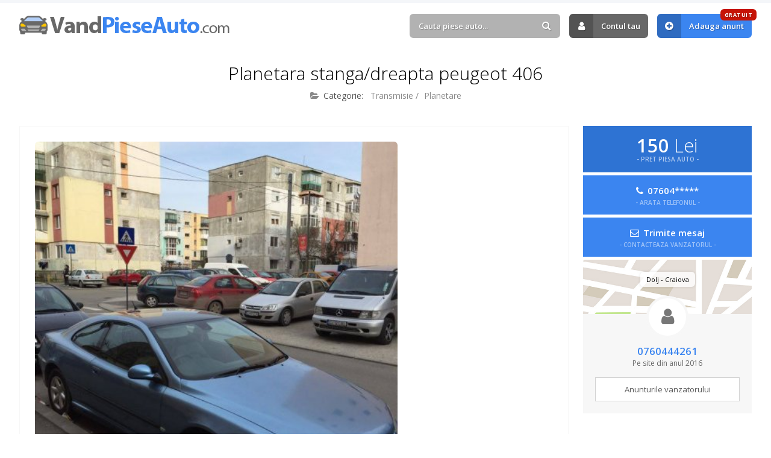

--- FILE ---
content_type: text/html; charset=UTF-8
request_url: https://www.vandpieseauto.com/anunt/planetara-stanga-dreapta-peugeot-406-7795
body_size: 5201
content:
<!DOCTYPE html>
<html lang="ro">
<head>

	<title>Planetara stanga/dreapta Peugeot 406 - 🚘 #7795 · VandPieseAuto.com</title>
	<meta http-equiv="content-type" content="text/html; charset=utf-8" />
	<meta name="description" content="Sunt in stare perfecta .. Trimit oriunde in tara ...Rog si ofer seriozitate..Multe alte piese la anunturile mele..Mai multe detalii la tel..... ✅ Anunt piese auto #7795" />
	<meta name="robots" content="index, follow" /> 
	<meta name="revisit-after" content="7 days" />
	<meta name="copyright" content="VandPieseAuto.com" />
	<meta name="author" content="Voitin.com Web Services" />
	<meta name="viewport" content="width=device-width, minimum-scale=1.0" />
		<meta property="og:type" content="website" />
	<meta property="og:title" content="Planetara stanga/dreapta Peugeot 406" />
	<meta property="og:description" content="Sunt in stare perfecta .. Trimit oriunde in tara ...Rog si ofer seriozitate..Multe alte piese la anunturile mele..Mai multe detalii la tel.." />
	<meta property="og:url" content="https://www.vandpieseauto.com/anunt/planetara-stanga-dreapta-peugeot-406-7795" />
	<meta property="og:image" content="https://www.vandpieseauto.com/images/anunturi_imagini/085ad904bb48556ab0003777b1ee4332.jpg" />
	<meta property="og:image:type" content="image/png" />
	<meta property="og:image:width" content="466" />
	<meta property="og:image:height" content="466" />
	<meta property="og:locale" content="ro" />
	<meta property="fb:app_id" content="324814084277382" />
		
	
		<link rel="canonical" href="https://www.vandpieseauto.com/anunt/planetara-stanga-dreapta-peugeot-406-7795" />

	<meta name="format-detection" content="telephone=no" />
	
	<link rel="alternate" type="application/rss+xml" title="VandPieseAuto.com RSS Anunturi" href="https://www.vandpieseauto.com/feed/" />
	
	<link href="https://www.vandpieseauto.com/images/favicon.ico" rel="shortcut icon" />
	 
	<link rel="preconnect" href="https://fonts.googleapis.com" />
	<link rel="preconnect" href="https://fonts.gstatic.com" crossorigin />
	<link href="https://fonts.googleapis.com/css2?family=Open+Sans:ital,wght@0,300;0,400;0,600;0,700;0,800;1,300;1,400;1,600;1,700;1,800&display=swap" rel="stylesheet" />

	<link href="https://www.vandpieseauto.com/css/style.css?v=2024" rel="stylesheet" type="text/css" />

	<script src="https://www.vandpieseauto.com/js/script.js"></script>
	
	<script src="https://apis.google.com/js/platform.js" async defer></script>
	<script>
		window.fbAsyncInit = function() { FB.init({ appId: '324814084277382', autoLogAppEvents: true, xfbml: true, version: 'v3.0' }); };
		(function(d, s, id){
			var js, fjs = d.getElementsByTagName(s)[0];
			if (d.getElementById(id)) {return;}
			js = d.createElement(s); js.id = id;
			js.src = "https://connect.facebook.net/en_US/sdk.js";
			fjs.parentNode.insertBefore(js, fjs);
		}(document, 'script', 'facebook-jssdk'));
	</script>
	
	<script async src="//pagead2.googlesyndication.com/pagead/js/adsbygoogle.js"></script>
	<script>
		 (adsbygoogle = window.adsbygoogle || []).push({
			  google_ad_client: "ca-pub-0775874241914554",
			  enable_page_level_ads: true
		 });
	</script>

	<script>
		!function(f,b,e,v,n,t,s)
		{if(f.fbq)return;n=f.fbq=function(){n.callMethod?
		n.callMethod.apply(n,arguments):n.queue.push(arguments)};
		if(!f._fbq)f._fbq=n;n.push=n;n.loaded=!0;n.version='2.0';
		n.queue=[];t=b.createElement(e);t.async=!0;
		t.src=v;s=b.getElementsByTagName(e)[0];
		s.parentNode.insertBefore(t,s)}(window, document,'script',
		'https://connect.facebook.net/en_US/fbevents.js');
		fbq('init', '369812103977101');
		fbq('track', 'PageView');
	</script>
	<noscript><img height="1" width="1" style="display:none" src="https://www.facebook.com/tr?id=369812103977101&ev=PageView&noscript=1" /></noscript>
	
	<!-- Google tag (gtag.js) -->
<script async src="https://www.googletagmanager.com/gtag/js?id=G-E9N90TFNZ9"></script>
<script>
  window.dataLayer = window.dataLayer || [];
  function gtag(){dataLayer.push(arguments);}
  gtag('js', new Date());

  gtag('config', 'G-E9N90TFNZ9');
</script>
	<script type="application/ld+json">
		{
			"@context": "https://schema.org",
			"@type": "Organization",
			"name": "VandPieseAuto",
			"alternateName": ["VandPieseAuto", "Vand Piese Auto", "vandpieseauto.com"],
			"url": "https://www.vandpieseauto.com",
			"logo": "https://www.vandpieseauto.com/images/logo.png",
			"contactPoint": {
				"@type": "ContactPoint",
				"email": "contact@vandpieseauto.com",
				"contactType": "customer service",
				"areaServed": "RO",
				"availableLanguage": "Romanian"
			},
			"sameAs": [
				"https://www.facebook.com/anunturiPieseAuto"
			]
		}
	</script>
	<script type="application/ld+json">
		{
			"@context": "https://schema.org/",
			"@type": "WebSite",
			"name": "VandPieseAuto",
			"url": "https://www.vandpieseauto.com/",
			"potentialAction": {
				"@type": "SearchAction",
				"target": "https://www.vandpieseauto.com/anunturi?k={search_term_string}",
				"query-input": "required name=search_term_string"
			}
		}
	</script>
	
</head>
<body > 

<div id="headerContainer">
	<div id="header" class="anim clearfix"> 
		<div class="inside clearfix"> 
			<a href="https://www.vandpieseauto.com/" id="logo" class="anim " title="Anunturi Piese Auto">
									Vand Piese Auto.com
							</a>
			<div id="userAccount">
				<div id="mobileUserContainer">
											<div id="cautareTop">
							<form action="https://www.vandpieseauto.com/anunturi">
								<div>
									<input type="text" placeholder="Cauta piese auto..." value="" id="autoComplete" class="text round anim" name="k" />
									<a href="#" class="submit round anim"><i class="fa fa-search"></i></a>
								</div>
							</form>
						</div>
																<a href="https://www.vandpieseauto.com/contul-tau" rel="nofollow" class="anim link round"><i class="fa fa-user"></i> Contul tau</a>
						<a href="https://www.vandpieseauto.com/adauga-anunt" class="anim link blue round" title="Adauga anunt"><i class="fa fa-plus-circle"></i> Adauga anunt <span class="round anim">GRATUIT</span></a>
									</div>
			</div>
			<a href="#" class="pullBtn pullUserAccount round anim" title="Meniu"><i class="fa fa-bars"></i></a>
		</div>
	</div>
</div> 

			<div class="inside noDesktop">
			<a href="https://www.curatare-injectoare.ro" target="_blank"><img src="https://www.vandpieseauto.com/images/injectoare.jpg?v=2" style="max-width: 100%; display: block; margin: 10px auto; width: 100%" /></a>
		</div>
	

<div id="continut">
	<div class="inside clearfix"> 
<h1 class="title">Planetara stanga/dreapta peugeot 406</h1>
<h2 class="subtitle secundar">
	<span><i class="fa fa-folder-open"></i> <b>Categorie:</b> <a href="https://www.vandpieseauto.com/c/transmisie" title="Transmisie" class="anim">Transmisie</a> / <a href="https://www.vandpieseauto.com/c/planetare" title="Planetare" class="anim">Planetare</a></span> 
</h2>

	
<div class="anunt clearfix">
	<div class="anuntContent">
					<div id="imagini" class="clearfix">
				<div class="imagini-big">
					<a href="https://www.vandpieseauto.com/images/anunturi_imagini/085ad904bb48556ab0003777b1ee4332.jpg" data-fancybox><img src="https://www.vandpieseauto.com/images/anunturi_imagini/085ad904bb48556ab0003777b1ee4332.jpg" alt="Planetara stanga/dreapta Peugeot 406" /></a>
				</div>
				<div class="imagini-thumbs">
											<div class="reclama top">
							<script async src="//pagead2.googlesyndication.com/pagead/js/adsbygoogle.js"></script>
							<ins class="adsbygoogle" style="display:block" data-ad-client="ca-pub-0775874241914554" data-ad-slot="8402103559" data-ad-format="rectangle"></ins>
							<script>(adsbygoogle = window.adsbygoogle || []).push({});</script>
						</div>
										<div class="reclama">
						<script async src="//pagead2.googlesyndication.com/pagead/js/adsbygoogle.js"></script>
						<ins class="adsbygoogle" style="display:block" data-ad-client="ca-pub-0775874241914554" data-ad-slot="8402103559" data-ad-format="rectangle"></ins>
						<script>(adsbygoogle = window.adsbygoogle || []).push({});</script>
					</div>
				</div>
			</div>
			
		<div class="lines">
			<div class="line pret"><b>Pret:</b> 150 Lei</div> 
										<div class="line"><b>Localizare:</b> <i class="fa fa-location-arrow"></i> Dolj, Craiova</div>
						<div class="line"><b>ID anunt:</b> #7795</div>
			<div class="line"><b>Data:</b> <i class="fa fa-calendar-o"></i> 02.03.2016 23:50</div> 
			<div class="line"><b>Vizualizari:</b> <i class="fa fa-eye"></i> 688</div> 
			<div class="line shareOn">
				<b>Distribuie:</b> <a href="https://wa.me/?text=Am gasit anuntul acesta 'Planetara stanga/dreapta Peugeot 406' ( https://www.vandpieseauto.com/anunt/planetara-stanga-dreapta-peugeot-406-7795 ) care te poate interesa pe VandPieseAuto.com" target="_blank" class="anim"><i class="fa fa-whatsapp"></i> Whatsapp</a>
				<a href="https://www.facebook.com/sharer/sharer.php?u=https://www.vandpieseauto.com/anunt/planetara-stanga-dreapta-peugeot-406-7795" target="_blank" class="fb anim"><i class="fa fa-facebook"></i> Facebook</a>
			</div> 
					</div>
		
		<div class="descriereAnunt clearfix">
			Sunt in stare perfecta .. <br />
Trimit oriunde in tara ...<br />
Rog si ofer seriozitate..<br />
Multe alte piese la anunturile mele..<br />
Mai multe detalii la tel..		</div>
	 
					<div class="compatibilitate">
				<h3>Compatibilitate piesa auto</h3>
				<div id="compatibilitatePiese">
					<a href="https://www.vandpieseauto.com/anunturi/peugeot/406" title="Piese auto Peugeot 406" class="anim round">Peugeot 406</a>				</div>
			</div>
		 
		<div class="reclamaAnunturi long noBot">
			<script async src="//pagead2.googlesyndication.com/pagead/js/adsbygoogle.js"></script>
			<ins class="adsbygoogle" style="display:block" data-ad-client="ca-pub-0775874241914554" data-ad-slot="2649947954" data-ad-format="auto"></ins>
			<script>(adsbygoogle = window.adsbygoogle || []).push({});</script>
		</div> 
	</div> 
	<div class="anuntInfo">
		<div class="mobileFixed">
			<div class="pret">
				150 <b>Lei</b>
				<span>- PRET PIESA AUTO -</span>
			</div> 
												<div class="contact telefon">
						<a href="#" class="arataTelefon round anim" data-anunt="45017f6511f91be700fda3d118034994">
							<i class="fa fa-phone"></i>
							07604*****
							<span>- ARATA TELEFONUL -</span>
						</a>
					</div>
													<div class="contact email">
						<a href="#contactAnunt" class="round anim" data-fancybox>
							<i class="fa fa-envelope-o"></i>
							Trimite mesaj
							<span>- CONTACTEAZA VANZATORUL -</span>
						</a>
					</div>
							 
		</div>
		<div class="vanzator">
			<div class="map">
													<span class="adresa round">
						Dolj						 - Craiova					</span>
								<i class="fa fa-user"></i>
			</div>
			<span class="nume">0760444261</span>
						<span class="data">Pe site din anul 2016</span>
						<a href="https://www.vandpieseauto.com/anunturi?vanzator=1229" class="anim">Anunturile vanzatorului</a>
		</div> 
	</div>
</div>
 
	<div id="contactAnunt">
		<h4>Contacteaza vanzatorul</h4>
		<p>Completeaza formularul urmator pentru a trimite un mesaj vanzatorului.</p>
		<form action="#" class="form" data-action="anunt" id="contactAnuntSingur"> 
			<input type="hidden" name="anunt" value="7795" />
			<div class="cols2 clearfix">
				<div class="line">
					<label>NUMELE TAU</label>
					<input type="text" class="text req round anim" name="nume" />
				</div>
				<div class="line">
					<label>TELEFON</label>
					<input type="text" class="text round anim" name="telefon" />
				</div>
			</div>
			<div class="line">
				<label>ADRESA DE E-MAIL</label>
				<input type="text" class="text req round anim" name="mail" />
			</div>
			<div class="line">
				<label>MESAJUL PENTRU VANZATOR</label>
				<textarea name="mesaj" class="text req round anim"></textarea>
			</div> 
			<div class="line suma"><b>X + Y</b> = <input type="text" class="text round req small anim" name="suma" /></div> 
			<div class="line checkbox chkLine">
				<label>
					<input type="checkbox" name="termeni" value="">
					Sunt de acord cu <a href="https://www.vandpieseauto.com/termeni-si-conditii" target="_blank" class="anim">termenii si conditiile</a> de utilizare
				</label>
			</div>
			<div class="raspuns ok">Mesajul a fost trimis! Vanzatorul te va contacta in cel mai scurt timp.</div>
			<div class="line clearfix last">
				<a href="#" class="btn submit round anim">Trimite mesajul</a>
			</div>
		</form>
	</div>
 

<script type="application/ld+json">
{
  "@context": "http://schema.org/",
  "@type": "Product",
  "id": "7795",
  "name": "Planetara stanga/dreapta Peugeot 406",
  "image": "https://www.vandpieseauto.com/images/anunturi_imagini/085ad904bb48556ab0003777b1ee4332.jpg",
  "description": "Sunt in stare perfecta .. Trimit oriunde in tara ...Rog si ofer seriozitate..Multe alte piese la anunturile mele..Mai multe detalii la tel..",
  "offers": {
	"@type": "Offer",
	"priceCurrency": "RON",
	"price": "150",  
	"priceValidUntil": "2026-07-19",
	"itemCondition": "http://schema.org/UsedCondition",
	"availability": "http://schema.org/InStock",
	"url": "https://www.vandpieseauto.com/anunt/planetara-stanga-dreapta-peugeot-406-7795",
	"seller": {
	  "@type": "Organization",
	  "name": "0760444261"
	}
  }
}
</script>

<div class="sectiune">
	<h3 class="title">Alte piese auto din <b>Planetare</b></h3>
	<h6 class="subtitle">Piese auto de care ai putea fi interesat...</h6>
	<div class="anunturiHome wFour clearfix">
					<div class="anunturi anim clearfix">
				<div class="anuntPret round">170 Lei</div>
				<a href="https://www.vandpieseauto.com/anunt/kit-complet-planetare-6573" class="img" title="Kit complet planetare">
										<img src="https://www.vandpieseauto.com/images/anunturi_imagini/117bb2a8aa179e844ca871f2017cdfb3.jpg" class="anuntImagine" alt="Kit complet planetare" />
				</a>
				<div class="anuntInformatii">
					<h2><a href="https://www.vandpieseauto.com/anunt/kit-complet-planetare-6573" class="anim" title="Kit complet planetare">Kit complet planetare</a></h2>
					<h5><i class="fa fa-folder-open-o"></i> Transmisie / Planetare</h5>
					<div class="bottomLine round clearfix">
						<span><i class="fa fa-map-marker"></i> Ilfov</span>
					</div>
				</div>
			</div>
					<div class="anunturi anim clearfix">
				<div class="anuntPret round">200 Lei</div>
				<a href="https://www.vandpieseauto.com/anunt/planetara-stanga-dreapta-saab-9-3-7776" class="img" title="Planetara stanga/dreapta Saab 9-3">
										<img src="https://www.vandpieseauto.com/images/anunturi_imagini/bef90abce1886474f3ab47d252a53b1c.jpg" class="anuntImagine" alt="Planetara stanga/dreapta Saab 9-3" />
				</a>
				<div class="anuntInformatii">
					<h2><a href="https://www.vandpieseauto.com/anunt/planetara-stanga-dreapta-saab-9-3-7776" class="anim" title="Planetara stanga/dreapta Saab 9-3">Planetara stanga/dreapta Saab 9-3</a></h2>
					<h5><i class="fa fa-folder-open-o"></i> Transmisie / Planetare</h5>
					<div class="bottomLine round clearfix">
						<span><i class="fa fa-map-marker"></i> Dolj</span>
					</div>
				</div>
			</div>
					<div class="anunturi anim clearfix">
				<div class="anuntPret round">4 Lei</div>
				<a href="https://www.vandpieseauto.com/anunt/[base64]" class="img" title="VAND PLANETARA LOGAN DIESEL 2006 2007 2008 2009 2010 2011 2012 2013 2014. . piesele sunt verificate si functioneaza perfect NU SUNT RECONDITIONATE ! ! ! ! PROVIN DE PE MASINI AVARIATE ! . livrari din depozit sau prin curier cu plata ramburs">
										<img src="https://www.vandpieseauto.com/images/anunturi_imagini/102628-dezmembrari-dacia-logan-1-5dci-euro-3-euro-4-euro-5-15dci-12-16valve-16-16valve-14mpi-si-16mpi-or-130552-640x480-nnnn.jpg" class="anuntImagine" alt="VAND PLANETARA LOGAN DIESEL 2006 2007 2008 2009 2010 2011 2012 2013 2014. . piesele sunt verificate si functioneaza perfect NU SUNT RECONDITIONATE ! ! ! ! PROVIN DE PE MASINI AVARIATE ! . livrari din depozit sau prin curier cu plata ramburs" />
				</a>
				<div class="anuntInformatii">
					<h2><a href="https://www.vandpieseauto.com/anunt/[base64]" class="anim" title="VAND PLANETARA LOGAN DIESEL 2006 2007 2008 2009 2010 2011 2012 2013 2014. . piesele sunt verificate si functioneaza perfect NU SUNT RECONDITIONATE ! ! ! ! PROVIN DE PE MASINI AVARIATE ! . livrari din depozit sau prin curier cu plata ramburs">VAND PLANETARA LOGAN DIESEL 2006 2007 2008 2009 2010 2011 2012 2013 2014. . piesele sunt verificate si functioneaza perfect NU SUNT RECONDITIONATE ! ! ! ! PROVIN DE PE MASINI AVARIATE ! . livrari din depozit sau prin curier cu plata ramburs</a></h2>
					<h5><i class="fa fa-folder-open-o"></i> Transmisie / Planetare</h5>
					<div class="bottomLine round clearfix">
						<span><i class="fa fa-map-marker"></i> Bucuresti</span>
					</div>
				</div>
			</div>
					<div class="anunturi anim clearfix">
				<div class="anuntPret round">200 Lei</div>
				<a href="https://www.vandpieseauto.com/anunt/planetare-vw-passat-b5-1-9-tdi-tip-ajm-9931" class="img" title="Planetare VW Passat B5 1.9 TDI tip AJM">
										<img src="https://www.vandpieseauto.com/images/anunturi_imagini/f174a424ee77ef4908c81038169fa2db.JPG" class="anuntImagine" alt="Planetare VW Passat B5 1.9 TDI tip AJM" />
				</a>
				<div class="anuntInformatii">
					<h2><a href="https://www.vandpieseauto.com/anunt/planetare-vw-passat-b5-1-9-tdi-tip-ajm-9931" class="anim" title="Planetare VW Passat B5 1.9 TDI tip AJM">Planetare VW Passat B5 1.9 TDI tip AJM</a></h2>
					<h5><i class="fa fa-folder-open-o"></i> Transmisie / Planetare</h5>
					<div class="bottomLine round clearfix">
						<span><i class="fa fa-map-marker"></i> Bucuresti</span>
					</div>
				</div>
			</div>
					<div class="anunturi anim clearfix">
				<div class="anuntPret round">150 Lei</div>
				<a href="https://www.vandpieseauto.com/anunt/planetare-cutie-automata-renault-megane-i-1-6-16v-1-9dci-an-2002-22579" class="img" title="planetare cutie automata renault megane I 1.6 16v-1.9dci an 2002">
										<img src="https://www.vandpieseauto.com/images/anunturi_imagini/automata1.jpg" class="anuntImagine" alt="planetare cutie automata renault megane I 1.6 16v-1.9dci an 2002" />
				</a>
				<div class="anuntInformatii">
					<h2><a href="https://www.vandpieseauto.com/anunt/planetare-cutie-automata-renault-megane-i-1-6-16v-1-9dci-an-2002-22579" class="anim" title="planetare cutie automata renault megane I 1.6 16v-1.9dci an 2002">planetare cutie automata renault megane I 1.6 16v-1.9dci an 2002</a></h2>
					<h5><i class="fa fa-folder-open-o"></i> Transmisie / Planetare</h5>
					<div class="bottomLine round clearfix">
						<span><i class="fa fa-map-marker"></i> Bucuresti</span>
					</div>
				</div>
			</div>
					<div class="anunturi anim clearfix">
				<div class="anuntPret round">120 Lei</div>
				<a href="https://www.vandpieseauto.com/anunt/vand-cap-planetara-opel-astra-f-g-h-5403" class="img" title="Vand cap planetara Opel Astra F, G, H">
										<img src="https://www.vandpieseauto.com/images/anunturi_imagini/408ae46554040ef973139d95fe7bdcdd.jpg" class="anuntImagine" alt="Vand cap planetara Opel Astra F, G, H" />
				</a>
				<div class="anuntInformatii">
					<h2><a href="https://www.vandpieseauto.com/anunt/vand-cap-planetara-opel-astra-f-g-h-5403" class="anim" title="Vand cap planetara Opel Astra F, G, H">Vand cap planetara Opel Astra F, G, H</a></h2>
					<h5><i class="fa fa-folder-open-o"></i> Transmisie / Planetare</h5>
					<div class="bottomLine round clearfix">
						<span><i class="fa fa-map-marker"></i> Cluj</span>
					</div>
				</div>
			</div>
					<div class="anunturi anim clearfix">
				<div class="anuntPret round">200 Lei</div>
				<a href="https://www.vandpieseauto.com/anunt/planetara-stanga-dreapta-bmw-e46-7760" class="img" title="Planetara stanga/dreapta BMW E46">
										<img src="https://www.vandpieseauto.com/images/anunturi_imagini/668409c431f7ccb2c556d30c9309691f.jpg" class="anuntImagine" alt="Planetara stanga/dreapta BMW E46" />
				</a>
				<div class="anuntInformatii">
					<h2><a href="https://www.vandpieseauto.com/anunt/planetara-stanga-dreapta-bmw-e46-7760" class="anim" title="Planetara stanga/dreapta BMW E46">Planetara stanga/dreapta BMW E46</a></h2>
					<h5><i class="fa fa-folder-open-o"></i> Transmisie / Planetare</h5>
					<div class="bottomLine round clearfix">
						<span><i class="fa fa-map-marker"></i> Dolj</span>
					</div>
				</div>
			</div>
					<div class="anunturi anim clearfix">
				<div class="anuntPret round">2 Lei</div>
				<a href="https://www.vandpieseauto.com/anunt/planetare-dacia-planetare-logan-mcv-planetare-bucuresti-planetare-dacia-logan-diesel-dezmembr-ri-dacia-logan-dezmembr-ri-dacia-logan-mcv-planetara-logan-24738" class="img" title="planetare dacia,planetare logan mcv,planetare bucuresti,planetare dacia logan diesel,dezmembrări Dacia Logan,dezmembrări Dacia Logan MCV Planetara logan">
										<img src="https://www.vandpieseauto.com/images/anunturi_imagini/20130203-125717.jpg" class="anuntImagine" alt="planetare dacia,planetare logan mcv,planetare bucuresti,planetare dacia logan diesel,dezmembrări Dacia Logan,dezmembrări Dacia Logan MCV Planetara logan" />
				</a>
				<div class="anuntInformatii">
					<h2><a href="https://www.vandpieseauto.com/anunt/planetare-dacia-planetare-logan-mcv-planetare-bucuresti-planetare-dacia-logan-diesel-dezmembr-ri-dacia-logan-dezmembr-ri-dacia-logan-mcv-planetara-logan-24738" class="anim" title="planetare dacia,planetare logan mcv,planetare bucuresti,planetare dacia logan diesel,dezmembrări Dacia Logan,dezmembrări Dacia Logan MCV Planetara logan">planetare dacia,planetare logan mcv,planetare bucuresti,planetare dacia logan diesel,dezmembrări Dacia Logan,dezmembrări Dacia Logan MCV Planetara logan</a></h2>
					<h5><i class="fa fa-folder-open-o"></i> Transmisie / Planetare</h5>
					<div class="bottomLine round clearfix">
						<span><i class="fa fa-map-marker"></i> Bucuresti</span>
					</div>
				</div>
			</div>
			</div>
</div> 
	
	</div>
</div>


<div id="footer">
	<div class="inside clearfix">
		<a href="https://www.vandpieseauto.com/termeni-si-conditii" class="anim " title="Termeni si conditii">Termeni si conditii</a>
		<i class="fa fa-circle"></i>
		<a href="https://www.vandpieseauto.com/politica-de-confidentialitate" class="anim " title="Politica de confidentialitate">Politica de confidentialitate</a>
		<i class="fa fa-circle"></i>
		<a href="https://www.vandpieseauto.com/politica-de-cookies" class="anim " title="Politica de cookies">Politica de cookies</a>
		<i class="fa fa-circle"></i>
		<a href="https://www.vandpieseauto.com/contact" class="anim " title="Contact">Contact</a>
		<i class="fa fa-circle"></i>
		<a href="https://www.vandpieseauto.com/blog" class="anim " title="Blog">Blog</a>
	</div>
</div>
<div id="copyright">
	<div class="inside">
		&copy; 2011 - 2026 <b>Vand Piese Auto</b>.
		- Aplicatie GRATUITA pentru <a href="https://www.punctepenalizare.com" target="_blank" title="Puncte Penalizare">Puncte Penalizare Auto</a> sau <a href="https://www.punctepenalizare.ro" target="_blank" title="Puncte Penalizare Moldova">Puncte Penalizare Moldova</a>
		<a href="https://www.voitin.com" target="_blank" class="logoVoitin" title="Voitin.com">Voitin.com Web Services</a>
	</div>
</div>

<div id="cookie" class="adPage">
	<div class="inside"> 
		VandPieseAuto.com foloseste cookie-uri si prin navigarea pe acest site iti exprimi acordul asupra folosirii cookie-urilor (<a href="https://www.vandpieseauto.com/politica-de-cookies" rel="nofollow">mai multe informatii</a>)
		<a href="#" class="anim" title="Inchide" id="closeCookie"><i class="fa fa-times"></i></a>
	</div>
</div>

</body>
</html>

--- FILE ---
content_type: text/html; charset=utf-8
request_url: https://www.google.com/recaptcha/api2/aframe
body_size: 267
content:
<!DOCTYPE HTML><html><head><meta http-equiv="content-type" content="text/html; charset=UTF-8"></head><body><script nonce="-RDAo5pbpN9U63-sX-aNJQ">/** Anti-fraud and anti-abuse applications only. See google.com/recaptcha */ try{var clients={'sodar':'https://pagead2.googlesyndication.com/pagead/sodar?'};window.addEventListener("message",function(a){try{if(a.source===window.parent){var b=JSON.parse(a.data);var c=clients[b['id']];if(c){var d=document.createElement('img');d.src=c+b['params']+'&rc='+(localStorage.getItem("rc::a")?sessionStorage.getItem("rc::b"):"");window.document.body.appendChild(d);sessionStorage.setItem("rc::e",parseInt(sessionStorage.getItem("rc::e")||0)+1);localStorage.setItem("rc::h",'1768872329772');}}}catch(b){}});window.parent.postMessage("_grecaptcha_ready", "*");}catch(b){}</script></body></html>